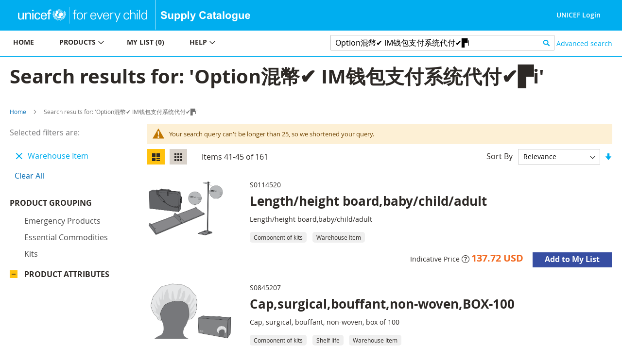

--- FILE ---
content_type: text/html; charset=UTF-8
request_url: https://supply.unicef.org/catalogsearch/result/index/?p=5&product_attributes=4&q=Option%E6%B7%B7%E5%B9%A3%E2%9C%94%EF%B8%8F+IM%E9%92%B1%E5%8C%85%E6%94%AF%E4%BB%98%E7%B3%BB%E7%BB%9F%E4%BB%A3%E4%BB%98%E2%9C%94%EF%B8%8F%E2%96%9BimToken%E6%9C%80%E6%96%B0%E7%BD%91%E5%9D%80+Token.com.im+%E8%AF%B7%E5%A4%8D%E5%88%B6%E5%88%B0%E6%B5%8F%E8%A7%88%E5%99%A8%E6%89%93%E5%BC%80%E2%96%9F%E2%9C%94%EF%B8%8FOption%E6%B7%B7%E5%B9%A3Vc8N4xy4Option%E6%B7%B7%E5%B9%A3et1oZsNjOption%E6%B7%B7%E5%B9%A3%E3%8A%99%EF%B8%8F%E6%AD%A3%E7%89%88%E5%AE%98%E6%96%B9%E5%94%AF%E4%B8%80%E5%9C%B0%E5%9D%80%E2%96%9BimToken%E6%9C%80%E6%96%B0%E7%BD%91%E5%9D%80+Token.com.im+%E8%AF%B7%E5%A4%8D%E5%88%B6%E5%88%B0%E6%B5%8F%E8%A7%88%E5%99%A8%E6%89%93%E5%BC%80%E2%96%9F%E2%98%80%EF%B8%8FOption%E6%B7%B7%E5%B9%A3%E5%88%AB%E7%8E%8B%E6%AE%B3gVn4gnjwOption%E6%B7%B7%E5%B9%A3
body_size: 14091
content:
 <!doctype html><html lang="en"><head ><script> var BASE_URL = 'https\u003A\u002F\u002Fsupply.unicef.org\u002F'; var require = { 'baseUrl': 'https\u003A\u002F\u002Fsupply.unicef.org\u002Fstatic\u002Ffrontend\u002FUnicef\u002Fcatalogue\u002Fen_US' };</script> <meta charset="utf-8"/>
<meta name="title" content="Search results for: &#039;Option混幣✔️ IM钱包支付系统代付✔️▛i&#039;"/>
<meta name="robots" content="INDEX,FOLLOW"/>
<meta name="viewport" content="width=device-width, initial-scale=1, maximum-scale=1.0, user-scalable=no"/>
<meta name="format-detection" content="telephone=no"/>
<title>Search results for: &#039;Option混幣✔️ IM钱包支付系统代付✔️▛i&#039;</title>
<link  rel="stylesheet" type="text/css"  media="all" href="https://supply.unicef.org/static/frontend/Unicef/catalogue/en_US/mage/calendar.min.css" />
<link  rel="stylesheet" type="text/css"  media="all" href="https://supply.unicef.org/static/frontend/Unicef/catalogue/en_US/css/styles-m.min.css" />
<link  rel="stylesheet" type="text/css"  media="all" href="https://supply.unicef.org/static/frontend/Unicef/catalogue/en_US/Ezest_Sidebar/css/expandcollapse.min.css" />
<link  rel="stylesheet" type="text/css"  media="screen and (min-width: 768px)" href="https://supply.unicef.org/static/frontend/Unicef/catalogue/en_US/css/styles-l.min.css" />
<link  rel="stylesheet" type="text/css"  media="print" href="https://supply.unicef.org/static/frontend/Unicef/catalogue/en_US/css/print.min.css" />
<link  rel="stylesheet" type="text/css"  rel="stylesheet" type="text/css" href="https://supply.unicef.org/static/frontend/Unicef/catalogue/en_US/css/custom.min.css" />
<link  rel="stylesheet" type="text/css"  media="all" href="https://maxcdn.bootstrapcdn.com/font-awesome/4.5.0/css/font-awesome.min.css" />
<script  type="text/javascript"  src="https://supply.unicef.org/static/frontend/Unicef/catalogue/en_US/requirejs/require.min.js"></script>
<script  type="text/javascript"  src="https://supply.unicef.org/static/frontend/Unicef/catalogue/en_US/requirejs-min-resolver.min.js"></script>
<script  type="text/javascript"  src="https://supply.unicef.org/static/frontend/Unicef/catalogue/en_US/mage/requirejs/mixins.min.js"></script>
<script  type="text/javascript"  src="https://supply.unicef.org/static/frontend/Unicef/catalogue/en_US/requirejs-config.min.js"></script>
<script  type="text/javascript"  src="https://supply.unicef.org/static/frontend/Unicef/catalogue/en_US/mage/polyfill.min.js"></script>
<script  type="text/javascript"  src="https://supply.unicef.org/static/frontend/Unicef/catalogue/en_US/Magento_Theme/js/custom.min.js"></script>
<link rel="preload" as="font" crossorigin="anonymous" href="https://supply.unicef.org/static/frontend/Unicef/catalogue/en_US/fonts/opensans/light/opensans-300.woff2" />
<link rel="preload" as="font" crossorigin="anonymous" href="https://supply.unicef.org/static/frontend/Unicef/catalogue/en_US/fonts/opensans/regular/opensans-400.woff2" />
<link rel="preload" as="font" crossorigin="anonymous" href="https://supply.unicef.org/static/frontend/Unicef/catalogue/en_US/fonts/opensans/semibold/opensans-600.woff2" />
<link rel="preload" as="font" crossorigin="anonymous" href="https://supply.unicef.org/static/frontend/Unicef/catalogue/en_US/fonts/opensans/bold/opensans-700.woff2" />
<link rel="preload" as="font" crossorigin="anonymous" href="https://supply.unicef.org/static/frontend/Unicef/catalogue/en_US/fonts/Luma-Icons.woff2" />
<link  rel="icon" type="image/x-icon" href="https://supply.unicef.org/media/favicon/stores/1/favicon.ico" />
<link  rel="shortcut icon" type="image/x-icon" href="https://supply.unicef.org/media/favicon/stores/1/favicon.ico" />
<script async src="https://www.googletagmanager.com/gtag/js?id=G-YLWGG24GJC"></script>
<script>
  window.dataLayer = window.dataLayer || [];
  function gtag(){dataLayer.push(arguments);}
  gtag('js', new Date());

  gtag('config', 'G-YLWGG24GJC');
</script>     <!-- BEGIN GOOGLE ANALYTICS CODE --><script type="text/x-magento-init">
{
    "*": {
        "Magento_GoogleAnalytics/js/google-analytics": {
            "isCookieRestrictionModeEnabled": 0,
            "currentWebsite": 1,
            "cookieName": "user_allowed_save_cookie",
            "ordersTrackingData": [],
            "pageTrackingData": {"optPageUrl":"","isAnonymizedIpActive":false,"accountId":"G-YLWGG24GJC"}        }
    }
}</script><!-- END GOOGLE ANALYTICS CODE --></head><body data-container="body" data-mage-init='{"loaderAjax": {}, "loader": { "icon": "https://supply.unicef.org/static/frontend/Unicef/catalogue/en_US/images/loader-2.gif"}}' class="page-products page-with-filter catalogsearch-result-index page-layout-2columns-left">         <div id="cookie-status">The store will not work correctly in the case when cookies are disabled.</div> <script type="text&#x2F;javascript">document.querySelector("#cookie-status").style.display = "none";</script> <script type="text/x-magento-init">
    {
        "*": {
            "cookieStatus": {}
        }
    }</script> <script type="text/x-magento-init">
    {
        "*": {
            "mage/cookies": {
                "expires": null,
                "path": "\u002F",
                "domain": ".supply.unicef.org",
                "secure": false,
                "lifetime": "3600"
            }
        }
    }</script>  <noscript><div class="message global noscript"><div class="content"><p><strong>JavaScript seems to be disabled in your browser.</strong> <span> For the best experience on our site, be sure to turn on Javascript in your browser.</span></p></div></div></noscript>   <script>true</script> <script>    require.config({
        map: {
            '*': {
                wysiwygAdapter: 'mage/adminhtml/wysiwyg/tiny_mce/tinymce4Adapter'
            }
        }
    });</script>  <div class="page-wrapper"><header class="page-header"><div class="header content">  <span data-action="toggle-nav" class="action nav-toggle"><span>Toggle Nav</span></span>  <a class="logo" href="https://www.unicef.org/" title="" target="_blank"> <img src="https://supply.unicef.org/media/logo/stores/1/Logo_Signature_Container_Rectangle_Horizontal_ENG_RGB.png" title="" alt="" width="170"  /></a> <div class="second-logo-container"> <div class="widget block block-static-block"><!--Home page Supply catalouge logo change-->

<div class="secound-logo"><a title="Supply Catalouge" href="/"><img src="https://supply.unicef.org/media/wysiwyg/scat-logo-without-line.png" alt="Supply Catalouge" /></a></div></div></div><div class="panel header"> <a class="action skip contentarea" href="#contentarea"><span> Skip to Content</span></a>  <ul class="header links">  <li class="greet welcome"><span></span></li> <script type="text/x-magento-init">
        {
            "*": {
                "Magento_Ui/js/core/app": {
                    "components": {
                        "customer": {
                            "component": "Magento_Customer/js/view/customer"
                        }
                    }
                }
            }
        }</script>  <li class="authorization-link"> <a href ="https://login.microsoftonline.com/77410195-14e1-4fb8-904b-ab1892023667/oauth2/v2.0/authorize?response_type=id_token&scope=user.read%20openid%20profile&client_id=9c040b4e-01d2-4357-8f8e-f42d6c29b7af&redirect_uri=https%3A%2F%2Fsupply.unicef.org%2Fssologin%2Ftoken%2Flogin&state=5e0cc9d3-be89-4649-a66c-705c15b657a9&nonce=167c6782-f76b-4f08-8089-7b19fba65684&client_info=1&x-client-SKU=MSAL.JS&x-client-Ver=0.2.3&client-request-id=4cd612ff-313d-4a61-be21-dcaa6d3c3f03&prompt=select_account&response_mode=form_post"> UNICEF Login</a> </li> <script>
    window.ssoClientUrl = "https://login.microsoftonline.com/77410195-14e1-4fb8-904b-ab1892023667/oauth2/v2.0/authorize?response_type=id_token&scope=user.read%20openid%20profile&client_id=9c040b4e-01d2-4357-8f8e-f42d6c29b7af&redirect_uri=https%3A%2F%2Fsupply.unicef.org%2Fssologin%2Ftoken%2Flogin&state=5e0cc9d3-be89-4649-a66c-705c15b657a9&nonce=167c6782-f76b-4f08-8089-7b19fba65684&client_info=1&x-client-SKU=MSAL.JS&x-client-Ver=0.2.3&client-request-id=4cd612ff-313d-4a61-be21-dcaa6d3c3f03&prompt=select_account&response_mode=form_post";</script></ul></div><ul class="compare wrapper"> <li class="item link compare" data-bind="scope: 'compareProducts'" data-role="compare-products-link"><a class="action compare no-display" title="Compare&#x20;Products" data-bind="attr: {'href': compareProducts().listUrl}, css: {'no-display': !compareProducts().count}" >Compare Products <span class="counter qty" data-bind="text: compareProducts().countCaption"></span></a></li> <script type="text/x-magento-init">
{"[data-role=compare-products-link]": {"Magento_Ui/js/core/app": {"components":{"compareProducts":{"component":"Magento_Catalog\/js\/view\/compare-products"}}}}}</script></ul></div></header><div class="menu-search-container">  <div class="sections nav-sections"> <div class="section-items nav-sections-items" data-mage-init='{"tabs":{"openedState":"active"}}'>  <div class="section-item-title nav-sections-item-title" data-role="collapsible"><a class="nav-sections-item-switch" data-toggle="switch" href="#store.menu">Menu</a></div><div class="section-item-content nav-sections-item-content" id="store.menu" data-role="content">   <a id="back-to-top-button"></a>    <nav class="navigation" data-action="navigation"><ul data-mage-init='{"menu":{"responsive":true, "expanded":true, "position":{"my":"left top","at":"left bottom"}}}'><li class="level0 nav-7 level-top parent ui-menu-item"><a class="level-top ui-corner-all" tabindex="-1" href="https://supply.unicef.org/"><span>Home</span></a></li>
<li class="level0 nav-4 level-top parent ui-menu-item"><a class="level-top ui-corner-all" tabindex="-1" href="https://supply.unicef.org/product-categories"><span>Products</span><span class="ui-menu-icon ui-icon ui-icon-carat-1-e"></span></a>
	<ul class="level0 submenu ui-menu ui-widget ui-widget-content ui-corner-all" style="display: none;">
		<li class="level1 nav-4-1 first ui-menu-item"><a class="ui-corner-all" tabindex="-1" href="https://supply.unicef.org/all-materials.html"><span>All products</span></a></li>
		<li class="level1 nav-4-2 ui-menu-item"><a class="ui-corner-all" tabindex="-1" href="https://supply.unicef.org/all-materials.html?material_groups=18"><span>Emergency products</span></a></li>
		<li class="level1 nav-4-4 last ui-menu-item"><a class="ui-corner-all" tabindex="-1" href="https://supply.unicef.org/all-materials.html?material_groups=20"><span>Essential commodities</span></a></li>
		<li class="level1 nav-4-3 last ui-menu-item"><a class="ui-corner-all" tabindex="-1" href="https://supply.unicef.org/all-materials.html?material_groups=19"><span>Kits</span></a></li>
	</ul>
</li>
<li class="level0 nav-2 level-top parent ui-menu-item"><a class="level-top ui-corner-all" tabindex="-1" href="https://supply.unicef.org/checkout/cart/"><span id="mylist-menubar">My list </span></a></li>
<li class="level0 nav-5 level-top parent ui-menu-item"><a class="level-top ui-corner-all" tabindex="-1" href="https://supply.unicef.org/help"><span>Help</span><span class="ui-menu-icon ui-icon ui-icon-carat-1-e"></span></a>
	<ul class="level0 submenu ui-menu ui-widget ui-widget-content ui-corner-all" style="display: none;">
		<li class="level1 nav-5-1 first last ui-menu-item"><a class="ui-corner-all" tabindex="-1" href="https://supply.unicef.org/how-to-order"><span>How to order</span></a></li>
		<li class="level1 nav-5-1 first last ui-menu-item"><a class="ui-corner-all" tabindex="-1" href="https://supply.unicef.org/product-attributes-guide"><span>Product attributes guide</span></a></li>
		<li class="level1 nav-5-1 first last ui-menu-item"><a class="ui-corner-all" tabindex="-1" href="https://supply.unicef.org/frequently-asked-questions"><span>Frequently Asked Questions</span></a></li>
		<li class="level1 nav-5-1 first last ui-menu-item"><a class="ui-corner-all" tabindex="-1" href="https://supply.unicef.org/acronyms-abbreviations"><span>Acronyms &amp; Abbreviations</span></a></li>
		<li class="level1 nav-5-1 first last ui-menu-item"><a class="ui-corner-all" tabindex="-1" href="https://supply.unicef.org/conversion-table"><span>Conversion Table</span></a></li>
	</ul>
</li></ul></nav><script>
    require(['jquery', 'jquery/ui'], function($){
        var btn = $('#back-to-top-button');
        $(window).scroll(function() {
          if ($(window).scrollTop() > 500) {
            btn.addClass('show');
          } else {
            btn.removeClass('show');
          }
        });
        btn.on('click', function(e) {
          e.preventDefault();
          $('html, body').animate({scrollTop:0}, '100');
        });
      });</script></div>  <div class="section-item-title nav-sections-item-title" data-role="collapsible"><a class="nav-sections-item-switch" data-toggle="switch" href="#store.links">Account</a></div><div class="section-item-content nav-sections-item-content" id="store.links" data-role="content"><!-- Account links --></div> </div></div>  <div class="block block-search"><div class="block block-title"><strong>Search</strong></div><div class="block block-content"><form class="form minisearch" id="search_mini_form" action="https://supply.unicef.org/catalogsearch/result/" method="get"><div class="field search"><label class="label" for="search" data-role="minisearch-label"><span>Search</span></label> <div class="control"><input id="search" data-mage-init='{"quickSearch":{ "formSelector":"#search_mini_form", "url":"https://supply.unicef.org/search/ajax/suggest/", "destinationSelector":"#search_autocomplete", "minSearchLength":"3"} }' type="text" name="q" value="Option混幣✔️ IM钱包支付系统代付✔️▛i" placeholder="&#x20;Search&#x20;products&#x20;by&#x20;keywords" class="input-text" maxlength="25" role="combobox" aria-haspopup="false" aria-autocomplete="both" autocomplete="off" aria-expanded="false"/>
<!-- <div id="search_autocomplete" class="search-autocomplete"></div>--></div></div><div class="actions"><button type="submit" title="Search" class="action search" aria-label="Search" ><span>Search</span></button></div></form></div></div>  <div class="nested"><a class="action advanced" href="https://supply.unicef.org/catalogsearch/advanced/" data-action="advanced-search"> Advanced search</a></div></div><div class="top-container">  <div class="page-title-wrapper"><h1 class="page-title"  ><span class="base" data-ui-id="page-title-wrapper" >Search results for: &#039;Option混幣✔️ IM钱包支付系统代付✔️▛i&#039;</span></h1></div><div class="page messages"> <div data-placeholder="messages"></div> <div data-bind="scope: 'messages'"><!-- ko if: cookieMessages && cookieMessages.length > 0 --><div role="alert" data-bind="foreach: { data: cookieMessages, as: 'message' }" class="messages"><div data-bind="attr: { class: 'message-' + message.type + ' ' + message.type + ' message', 'data-ui-id': 'message-' + message.type }"><div data-bind="html: $parent.prepareMessageForHtml(message.text)"></div></div></div><!-- /ko --><!-- ko if: messages().messages && messages().messages.length > 0 --><div role="alert" data-bind="foreach: { data: messages().messages, as: 'message' }" class="messages"><div data-bind="attr: { class: 'message-' + message.type + ' ' + message.type + ' message', 'data-ui-id': 'message-' + message.type }"><div data-bind="html: $parent.prepareMessageForHtml(message.text)"></div></div></div><!-- /ko --></div><script type="text/x-magento-init">
    {
        "*": {
            "Magento_Ui/js/core/app": {
                "components": {
                        "messages": {
                            "component": "Magento_Theme/js/view/messages"
                        }
                    }
                }
            }
    }</script></div></div>  <div class="breadcrumbs"><ul class="items"> <li class="item home"> <a href="https://supply.unicef.org/" title="Go to Home Page">Home</a> </li>  <li class="item search"> <strong>Search results for: &#039;Option混幣✔️ IM钱包支付系统代付✔️▛i&#039;</strong> </li> </ul></div><main id="maincontent" class="page-main"> <a id="contentarea" tabindex="-1"></a><div class="columns"><div class="column main"><input name="form_key" type="hidden" value="XnrnrOEkHAFNXo1M" /> <div id="authenticationPopup" data-bind="scope:'authenticationPopup', style: {display: 'none'}"> <script>window.authenticationPopup = {"autocomplete":"off","customerRegisterUrl":"https:\/\/supply.unicef.org\/customer\/account\/create\/","customerForgotPasswordUrl":"https:\/\/supply.unicef.org\/customer\/account\/forgotpassword\/","baseUrl":"https:\/\/supply.unicef.org\/"}</script> <!-- ko template: getTemplate() --><!-- /ko --><script type="text/x-magento-init">
        {
            "#authenticationPopup": {
                "Magento_Ui/js/core/app": {"components":{"authenticationPopup":{"component":"Magento_Customer\/js\/view\/authentication-popup","children":{"messages":{"component":"Magento_Ui\/js\/view\/messages","displayArea":"messages"},"captcha":{"component":"Magento_Captcha\/js\/view\/checkout\/loginCaptcha","displayArea":"additional-login-form-fields","formId":"user_login","configSource":"checkout"},"amazon-button":{"component":"Amazon_Login\/js\/view\/login-button-wrapper","sortOrder":"0","displayArea":"additional-login-form-fields","config":{"tooltip":"Securely login to our website using your existing Amazon details.","componentDisabled":true}}}}}}            },
            "*": {
                "Magento_Ui/js/block-loader": "https\u003A\u002F\u002Fsupply.unicef.org\u002Fstatic\u002Ffrontend\u002FUnicef\u002Fcatalogue\u002Fen_US\u002Fimages\u002Floader\u002D1.gif"
            }
        }</script></div> <script type="text/x-magento-init">
    {
        "*": {
            "Magento_Customer/js/section-config": {
                "sections": {"stores\/store\/switch":["*"],"stores\/store\/switchrequest":["*"],"directory\/currency\/switch":["*"],"*":["messages"],"customer\/account\/logout":["*","recently_viewed_product","recently_compared_product","persistent"],"customer\/account\/loginpost":["*"],"customer\/account\/createpost":["*"],"customer\/account\/editpost":["*"],"customer\/ajax\/login":["checkout-data","cart","captcha"],"catalog\/product_compare\/add":["compare-products"],"catalog\/product_compare\/remove":["compare-products"],"catalog\/product_compare\/clear":["compare-products"],"sales\/guest\/reorder":["cart"],"sales\/order\/reorder":["cart"],"checkout\/cart\/add":["cart","directory-data"],"checkout\/cart\/delete":["cart"],"checkout\/cart\/updatepost":["cart"],"checkout\/cart\/updateitemoptions":["cart"],"checkout\/cart\/couponpost":["cart"],"checkout\/cart\/estimatepost":["cart"],"checkout\/cart\/estimateupdatepost":["cart"],"checkout\/onepage\/saveorder":["cart","checkout-data","last-ordered-items"],"checkout\/sidebar\/removeitem":["cart"],"checkout\/sidebar\/updateitemqty":["cart"],"rest\/*\/v1\/carts\/*\/payment-information":["cart","last-ordered-items","instant-purchase"],"rest\/*\/v1\/guest-carts\/*\/payment-information":["cart"],"rest\/*\/v1\/guest-carts\/*\/selected-payment-method":["cart","checkout-data"],"rest\/*\/v1\/carts\/*\/selected-payment-method":["cart","checkout-data","instant-purchase"],"customer\/address\/*":["instant-purchase"],"customer\/account\/*":["instant-purchase"],"vault\/cards\/deleteaction":["instant-purchase"],"multishipping\/checkout\/overviewpost":["cart"],"paypal\/express\/placeorder":["cart","checkout-data"],"paypal\/payflowexpress\/placeorder":["cart","checkout-data"],"paypal\/express\/onauthorization":["cart","checkout-data"],"persistent\/index\/unsetcookie":["persistent"],"review\/product\/post":["review"],"wishlist\/index\/add":["wishlist"],"wishlist\/index\/remove":["wishlist"],"wishlist\/index\/updateitemoptions":["wishlist"],"wishlist\/index\/update":["wishlist"],"wishlist\/index\/cart":["wishlist","cart"],"wishlist\/index\/fromcart":["wishlist","cart"],"wishlist\/index\/allcart":["wishlist","cart"],"wishlist\/shared\/allcart":["wishlist","cart"],"wishlist\/shared\/cart":["cart"],"braintree\/paypal\/placeorder":["cart","checkout-data"],"braintree\/googlepay\/placeorder":["cart","checkout-data"]},
                "clientSideSections": ["checkout-data","cart-data","chatData"],
                "baseUrls": ["https:\/\/supply.unicef.org\/"],
                "sectionNames": ["messages","customer","compare-products","last-ordered-items","cart","directory-data","captcha","instant-purchase","loggedAsCustomer","persistent","review","wishlist","chatData","recently_viewed_product","recently_compared_product","product_data_storage","paypal-billing-agreement"]            }
        }
    }</script> <script type="text/x-magento-init">
    {
        "*": {
            "Magento_Customer/js/customer-data": {
                "sectionLoadUrl": "https\u003A\u002F\u002Fsupply.unicef.org\u002Fcustomer\u002Fsection\u002Fload\u002F",
                "expirableSectionLifetime": 60,
                "expirableSectionNames": ["cart","persistent"],
                "cookieLifeTime": "3600",
                "updateSessionUrl": "https\u003A\u002F\u002Fsupply.unicef.org\u002Fcustomer\u002Faccount\u002FupdateSession\u002F"
            }
        }
    }</script> <script type="text/x-magento-init">
    {
        "*": {
            "Magento_Customer/js/invalidation-processor": {
                "invalidationRules": {
                    "website-rule": {
                        "Magento_Customer/js/invalidation-rules/website-rule": {
                            "scopeConfig": {
                                "websiteId": "1"
                            }
                        }
                    }
                }
            }
        }
    }</script> <script type="text/x-magento-init">
    {
        "body": {
            "pageCache": {"url":"https:\/\/supply.unicef.org\/page_cache\/block\/render\/?p=5&product_attributes=4&q=Option%E6%B7%B7%E5%B9%A3%E2%9C%94%EF%B8%8F+IM%E9%92%B1%E5%8C%85%E6%94%AF%E4%BB%98%E7%B3%BB%E7%BB%9F%E4%BB%A3%E4%BB%98%E2%9C%94%EF%B8%8F%E2%96%9BimToken%E6%9C%80%E6%96%B0%E7%BD%91%E5%9D%80+Token.com.im+%E8%AF%B7%E5%A4%8D%E5%88%B6%E5%88%B0%E6%B5%8F%E8%A7%88%E5%99%A8%E6%89%93%E5%BC%80%E2%96%9F%E2%9C%94%EF%B8%8FOption%E6%B7%B7%E5%B9%A3Vc8N4xy4Option%E6%B7%B7%E5%B9%A3et1oZsNjOption%E6%B7%B7%E5%B9%A3%E3%8A%99%EF%B8%8F%E6%AD%A3%E7%89%88%E5%AE%98%E6%96%B9%E5%94%AF%E4%B8%80%E5%9C%B0%E5%9D%80%E2%96%9BimToken%E6%9C%80%E6%96%B0%E7%BD%91%E5%9D%80+Token.com.im+%E8%AF%B7%E5%A4%8D%E5%88%B6%E5%88%B0%E6%B5%8F%E8%A7%88%E5%99%A8%E6%89%93%E5%BC%80%E2%96%9F%E2%98%80%EF%B8%8FOption%E6%B7%B7%E5%B9%A3%E5%88%AB%E7%8E%8B%E6%AE%B3gVn4gnjwOption%E6%B7%B7%E5%B9%A3","handles":["default","catalogsearch_result_index"],"originalRequest":{"route":"catalogsearch","controller":"result","action":"index","uri":"\/catalogsearch\/result\/index\/?p=5&product_attributes=4&q=Option%E6%B7%B7%E5%B9%A3%E2%9C%94%EF%B8%8F+IM%E9%92%B1%E5%8C%85%E6%94%AF%E4%BB%98%E7%B3%BB%E7%BB%9F%E4%BB%A3%E4%BB%98%E2%9C%94%EF%B8%8F%E2%96%9BimToken%E6%9C%80%E6%96%B0%E7%BD%91%E5%9D%80+Token.com.im+%E8%AF%B7%E5%A4%8D%E5%88%B6%E5%88%B0%E6%B5%8F%E8%A7%88%E5%99%A8%E6%89%93%E5%BC%80%E2%96%9F%E2%9C%94%EF%B8%8FOption%E6%B7%B7%E5%B9%A3Vc8N4xy4Option%E6%B7%B7%E5%B9%A3et1oZsNjOption%E6%B7%B7%E5%B9%A3%E3%8A%99%EF%B8%8F%E6%AD%A3%E7%89%88%E5%AE%98%E6%96%B9%E5%94%AF%E4%B8%80%E5%9C%B0%E5%9D%80%E2%96%9BimToken%E6%9C%80%E6%96%B0%E7%BD%91%E5%9D%80+Token.com.im+%E8%AF%B7%E5%A4%8D%E5%88%B6%E5%88%B0%E6%B5%8F%E8%A7%88%E5%99%A8%E6%89%93%E5%BC%80%E2%96%9F%E2%98%80%EF%B8%8FOption%E6%B7%B7%E5%B9%A3%E5%88%AB%E7%8E%8B%E6%AE%B3gVn4gnjwOption%E6%B7%B7%E5%B9%A3"},"versionCookieName":"private_content_version"}        }
    }</script>      <div class="search results"> <div class="message notice"><div> Your search query can't be longer than 25, so we shortened your query.<br /></div></div>           <div class="toolbar toolbar-products" data-mage-init='{"productListToolbarForm":{"mode":"product_list_mode","direction":"product_list_dir","order":"product_list_order","limit":"product_list_limit","modeDefault":"list","directionDefault":"desc","orderDefault":"relevance","limitDefault":10,"url":"https:\/\/supply.unicef.org\/catalogsearch\/result\/index\/?p=5&product_attributes=4&q=Option%E6%B7%B7%E5%B9%A3%E2%9C%94%EF%B8%8F+IM%E9%92%B1%E5%8C%85%E6%94%AF%E4%BB%98%E7%B3%BB%E7%BB%9F%E4%BB%A3%E4%BB%98%E2%9C%94%EF%B8%8F%E2%96%9BimToken%E6%9C%80%E6%96%B0%E7%BD%91%E5%9D%80+Token.com.im+%E8%AF%B7%E5%A4%8D%E5%88%B6%E5%88%B0%E6%B5%8F%E8%A7%88%E5%99%A8%E6%89%93%E5%BC%80%E2%96%9F%E2%9C%94%EF%B8%8FOption%E6%B7%B7%E5%B9%A3Vc8N4xy4Option%E6%B7%B7%E5%B9%A3et1oZsNjOption%E6%B7%B7%E5%B9%A3%E3%8A%99%EF%B8%8F%E6%AD%A3%E7%89%88%E5%AE%98%E6%96%B9%E5%94%AF%E4%B8%80%E5%9C%B0%E5%9D%80%E2%96%9BimToken%E6%9C%80%E6%96%B0%E7%BD%91%E5%9D%80+Token.com.im+%E8%AF%B7%E5%A4%8D%E5%88%B6%E5%88%B0%E6%B5%8F%E8%A7%88%E5%99%A8%E6%89%93%E5%BC%80%E2%96%9F%E2%98%80%EF%B8%8FOption%E6%B7%B7%E5%B9%A3%E5%88%AB%E7%8E%8B%E6%AE%B3gVn4gnjwOption%E6%B7%B7%E5%B9%A3","formKey":"XnrnrOEkHAFNXo1M","post":false}}'>    <div class="modes">  <strong class="modes-label" id="modes-label">View as</strong>   <strong title="List" class="modes-mode active mode-list" data-value="list"><span>List</span></strong>    <a class="modes-mode mode-grid" title="Grid" href="#" data-role="mode-switcher" data-value="grid" id="mode-grid" aria-labelledby="modes-label mode-grid"><span>Grid</span></a>   </div>    <p class="toolbar-amount" id="toolbar-amount"> Items <span class="toolbar-number">41</span>-<span class="toolbar-number">45</span> of <span class="toolbar-number">161</span> </p>      <div class="pages"><strong class="label pages-label" id="paging-label">Page</strong> <ul class="items pages-items" aria-labelledby="paging-label"> <li class="item pages-item-previous"> <a class="action&#x20; previous" href="https://supply.unicef.org/catalogsearch/result/index/?p=4&amp;product_attributes=4&amp;q=Option%E6%B7%B7%E5%B9%A3%E2%9C%94%EF%B8%8F+IM%E9%92%B1%E5%8C%85%E6%94%AF%E4%BB%98%E7%B3%BB%E7%BB%9F%E4%BB%A3%E4%BB%98%E2%9C%94%EF%B8%8F%E2%96%9BimToken%E6%9C%80%E6%96%B0%E7%BD%91%E5%9D%80+Token.com.im+%E8%AF%B7%E5%A4%8D%E5%88%B6%E5%88%B0%E6%B5%8F%E8%A7%88%E5%99%A8%E6%89%93%E5%BC%80%E2%96%9F%E2%9C%94%EF%B8%8FOption%E6%B7%B7%E5%B9%A3Vc8N4xy4Option%E6%B7%B7%E5%B9%A3et1oZsNjOption%E6%B7%B7%E5%B9%A3%E3%8A%99%EF%B8%8F%E6%AD%A3%E7%89%88%E5%AE%98%E6%96%B9%E5%94%AF%E4%B8%80%E5%9C%B0%E5%9D%80%E2%96%9BimToken%E6%9C%80%E6%96%B0%E7%BD%91%E5%9D%80+Token.com.im+%E8%AF%B7%E5%A4%8D%E5%88%B6%E5%88%B0%E6%B5%8F%E8%A7%88%E5%99%A8%E6%89%93%E5%BC%80%E2%96%9F%E2%98%80%EF%B8%8FOption%E6%B7%B7%E5%B9%A3%E5%88%AB%E7%8E%8B%E6%AE%B3gVn4gnjwOption%E6%B7%B7%E5%B9%A3" title="Previous"><span class="label">Page</span> <span>Previous</span></a></li>      <li class="item"><a href="https://supply.unicef.org/catalogsearch/result/index/?p=3&amp;product_attributes=4&amp;q=Option%E6%B7%B7%E5%B9%A3%E2%9C%94%EF%B8%8F+IM%E9%92%B1%E5%8C%85%E6%94%AF%E4%BB%98%E7%B3%BB%E7%BB%9F%E4%BB%A3%E4%BB%98%E2%9C%94%EF%B8%8F%E2%96%9BimToken%E6%9C%80%E6%96%B0%E7%BD%91%E5%9D%80+Token.com.im+%E8%AF%B7%E5%A4%8D%E5%88%B6%E5%88%B0%E6%B5%8F%E8%A7%88%E5%99%A8%E6%89%93%E5%BC%80%E2%96%9F%E2%9C%94%EF%B8%8FOption%E6%B7%B7%E5%B9%A3Vc8N4xy4Option%E6%B7%B7%E5%B9%A3et1oZsNjOption%E6%B7%B7%E5%B9%A3%E3%8A%99%EF%B8%8F%E6%AD%A3%E7%89%88%E5%AE%98%E6%96%B9%E5%94%AF%E4%B8%80%E5%9C%B0%E5%9D%80%E2%96%9BimToken%E6%9C%80%E6%96%B0%E7%BD%91%E5%9D%80+Token.com.im+%E8%AF%B7%E5%A4%8D%E5%88%B6%E5%88%B0%E6%B5%8F%E8%A7%88%E5%99%A8%E6%89%93%E5%BC%80%E2%96%9F%E2%98%80%EF%B8%8FOption%E6%B7%B7%E5%B9%A3%E5%88%AB%E7%8E%8B%E6%AE%B3gVn4gnjwOption%E6%B7%B7%E5%B9%A3" class="page"><span class="label">Page</span> <span>3</span></a></li>    <li class="item"><a href="https://supply.unicef.org/catalogsearch/result/index/?p=4&amp;product_attributes=4&amp;q=Option%E6%B7%B7%E5%B9%A3%E2%9C%94%EF%B8%8F+IM%E9%92%B1%E5%8C%85%E6%94%AF%E4%BB%98%E7%B3%BB%E7%BB%9F%E4%BB%A3%E4%BB%98%E2%9C%94%EF%B8%8F%E2%96%9BimToken%E6%9C%80%E6%96%B0%E7%BD%91%E5%9D%80+Token.com.im+%E8%AF%B7%E5%A4%8D%E5%88%B6%E5%88%B0%E6%B5%8F%E8%A7%88%E5%99%A8%E6%89%93%E5%BC%80%E2%96%9F%E2%9C%94%EF%B8%8FOption%E6%B7%B7%E5%B9%A3Vc8N4xy4Option%E6%B7%B7%E5%B9%A3et1oZsNjOption%E6%B7%B7%E5%B9%A3%E3%8A%99%EF%B8%8F%E6%AD%A3%E7%89%88%E5%AE%98%E6%96%B9%E5%94%AF%E4%B8%80%E5%9C%B0%E5%9D%80%E2%96%9BimToken%E6%9C%80%E6%96%B0%E7%BD%91%E5%9D%80+Token.com.im+%E8%AF%B7%E5%A4%8D%E5%88%B6%E5%88%B0%E6%B5%8F%E8%A7%88%E5%99%A8%E6%89%93%E5%BC%80%E2%96%9F%E2%98%80%EF%B8%8FOption%E6%B7%B7%E5%B9%A3%E5%88%AB%E7%8E%8B%E6%AE%B3gVn4gnjwOption%E6%B7%B7%E5%B9%A3" class="page"><span class="label">Page</span> <span>4</span></a></li>    <li class="item current"><strong class="page"><span class="label">You&#039;re currently reading page</span> <span>5</span></strong></li>    <li class="item"><a href="https://supply.unicef.org/catalogsearch/result/index/?p=6&amp;product_attributes=4&amp;q=Option%E6%B7%B7%E5%B9%A3%E2%9C%94%EF%B8%8F+IM%E9%92%B1%E5%8C%85%E6%94%AF%E4%BB%98%E7%B3%BB%E7%BB%9F%E4%BB%A3%E4%BB%98%E2%9C%94%EF%B8%8F%E2%96%9BimToken%E6%9C%80%E6%96%B0%E7%BD%91%E5%9D%80+Token.com.im+%E8%AF%B7%E5%A4%8D%E5%88%B6%E5%88%B0%E6%B5%8F%E8%A7%88%E5%99%A8%E6%89%93%E5%BC%80%E2%96%9F%E2%9C%94%EF%B8%8FOption%E6%B7%B7%E5%B9%A3Vc8N4xy4Option%E6%B7%B7%E5%B9%A3et1oZsNjOption%E6%B7%B7%E5%B9%A3%E3%8A%99%EF%B8%8F%E6%AD%A3%E7%89%88%E5%AE%98%E6%96%B9%E5%94%AF%E4%B8%80%E5%9C%B0%E5%9D%80%E2%96%9BimToken%E6%9C%80%E6%96%B0%E7%BD%91%E5%9D%80+Token.com.im+%E8%AF%B7%E5%A4%8D%E5%88%B6%E5%88%B0%E6%B5%8F%E8%A7%88%E5%99%A8%E6%89%93%E5%BC%80%E2%96%9F%E2%98%80%EF%B8%8FOption%E6%B7%B7%E5%B9%A3%E5%88%AB%E7%8E%8B%E6%AE%B3gVn4gnjwOption%E6%B7%B7%E5%B9%A3" class="page"><span class="label">Page</span> <span>6</span></a></li>    <li class="item"><a href="https://supply.unicef.org/catalogsearch/result/index/?p=7&amp;product_attributes=4&amp;q=Option%E6%B7%B7%E5%B9%A3%E2%9C%94%EF%B8%8F+IM%E9%92%B1%E5%8C%85%E6%94%AF%E4%BB%98%E7%B3%BB%E7%BB%9F%E4%BB%A3%E4%BB%98%E2%9C%94%EF%B8%8F%E2%96%9BimToken%E6%9C%80%E6%96%B0%E7%BD%91%E5%9D%80+Token.com.im+%E8%AF%B7%E5%A4%8D%E5%88%B6%E5%88%B0%E6%B5%8F%E8%A7%88%E5%99%A8%E6%89%93%E5%BC%80%E2%96%9F%E2%9C%94%EF%B8%8FOption%E6%B7%B7%E5%B9%A3Vc8N4xy4Option%E6%B7%B7%E5%B9%A3et1oZsNjOption%E6%B7%B7%E5%B9%A3%E3%8A%99%EF%B8%8F%E6%AD%A3%E7%89%88%E5%AE%98%E6%96%B9%E5%94%AF%E4%B8%80%E5%9C%B0%E5%9D%80%E2%96%9BimToken%E6%9C%80%E6%96%B0%E7%BD%91%E5%9D%80+Token.com.im+%E8%AF%B7%E5%A4%8D%E5%88%B6%E5%88%B0%E6%B5%8F%E8%A7%88%E5%99%A8%E6%89%93%E5%BC%80%E2%96%9F%E2%98%80%EF%B8%8FOption%E6%B7%B7%E5%B9%A3%E5%88%AB%E7%8E%8B%E6%AE%B3gVn4gnjwOption%E6%B7%B7%E5%B9%A3" class="page"><span class="label">Page</span> <span>7</span></a></li>      <li class="item pages-item-next"> <a class="action  next" href="https://supply.unicef.org/catalogsearch/result/index/?p=6&amp;product_attributes=4&amp;q=Option%E6%B7%B7%E5%B9%A3%E2%9C%94%EF%B8%8F+IM%E9%92%B1%E5%8C%85%E6%94%AF%E4%BB%98%E7%B3%BB%E7%BB%9F%E4%BB%A3%E4%BB%98%E2%9C%94%EF%B8%8F%E2%96%9BimToken%E6%9C%80%E6%96%B0%E7%BD%91%E5%9D%80+Token.com.im+%E8%AF%B7%E5%A4%8D%E5%88%B6%E5%88%B0%E6%B5%8F%E8%A7%88%E5%99%A8%E6%89%93%E5%BC%80%E2%96%9F%E2%9C%94%EF%B8%8FOption%E6%B7%B7%E5%B9%A3Vc8N4xy4Option%E6%B7%B7%E5%B9%A3et1oZsNjOption%E6%B7%B7%E5%B9%A3%E3%8A%99%EF%B8%8F%E6%AD%A3%E7%89%88%E5%AE%98%E6%96%B9%E5%94%AF%E4%B8%80%E5%9C%B0%E5%9D%80%E2%96%9BimToken%E6%9C%80%E6%96%B0%E7%BD%91%E5%9D%80+Token.com.im+%E8%AF%B7%E5%A4%8D%E5%88%B6%E5%88%B0%E6%B5%8F%E8%A7%88%E5%99%A8%E6%89%93%E5%BC%80%E2%96%9F%E2%98%80%EF%B8%8FOption%E6%B7%B7%E5%B9%A3%E5%88%AB%E7%8E%8B%E6%AE%B3gVn4gnjwOption%E6%B7%B7%E5%B9%A3" title="Next"><span class="label">Page</span> <span>Next</span></a></li> </ul></div>      <div class="field limiter"><label class="label" for="limiter"><span>Show</span></label> <div class="control"><select id="limiter" data-role="limiter" class="limiter-options"> <option value="5" >5</option> <option value="10"  selected="selected" >10</option> <option value="15" >15</option> <option value="20" >20</option> <option value="25" >25</option> <option value="all" >All</option></select></div><span class="limiter-text">per page</span></div>    <div class="toolbar-sorter sorter"><label class="sorter-label" for="sorter">Sort By</label> <select id="sorter" data-role="sorter" class="sorter-options"> <option value="effective_date"  >Latest</option> <option value="name"  >Product description</option> <option value="sku"  >Product number</option> <option value="relevance"  selected="selected"  >Relevance</option></select>  <a title="Set&#x20;Ascending&#x20;Direction" href="#" class="action sorter-action sort-desc" data-role="direction-switcher" data-value="asc"><span>Set Ascending Direction</span></a> </div> </div>     <div class="products wrapper list products-list"> <ol class="products list items product-items">  <li class="item product product-item"> <div class="product-item-info" data-container="product-list"> <a href="https://supply.unicef.org/s0114520.html" class="product photo product-item-photo" tabindex="-1">   <span class="product-image-container" style="width:176px;"><span class="product-image-wrapper" style="padding-bottom: 100%;"><img class="product-image-photo"  src="https://unicphscat.blob.core.windows.net/images-prd/s0114520.png" width="" height="" alt="Length/height board,baby/child/adult"/></span></span></a> <div class="product details product-item-details"> <span class="sku-name">S0114520</span> <strong class="product name product-item-name"><a class="product-item-link" href="https://supply.unicef.org/s0114520.html">Length/height board,baby/child/adult</a></strong>  <div class="product description product-item-description">
<br>Length/height board,baby/child/adult
<br>
</div>   <span class="product-attr">Component of kits</span>  <span class="product-attr">Warehouse Item</span>  <div class="product-item-inner"><div class="product actions product-item-actions"><div class="actions-primary"><div class="price-box price-final_price" data-role="priceBox" data-product-id="10138" data-price-box="product-id-10138">     <span class="price-container price-final_price tax weee" > <span  id="product-price-10138"  data-price-amount="137.72" data-price-type="finalPrice" class="price-wrapper ">  <span class="indicative-price"><b>Indicative Price</b>  <svg width="1em" height="1em" viewBox="0 0 16 16" class="bi bi-question-circle" fill="currentColor" xmlns="http://www.w3.org/2000/svg"><path fill-rule="evenodd" d="M8 15A7 7 0 1 0 8 1a7 7 0 0 0 0 14zm0 1A8 8 0 1 0 8 0a8 8 0 0 0 0 16z"/><path d="M5.255 5.786a.237.237 0 0 0 .241.247h.825c.138 0 .248-.113.266-.25.09-.656.54-1.134 1.342-1.134.686 0 1.314.343 1.314 1.168 0 .635-.374.927-.965 1.371-.673.489-1.206 1.06-1.168 1.987l.003.217a.25.25 0 0 0 .25.246h.811a.25.25 0 0 0 .25-.25v-.105c0-.718.273-.927 1.01-1.486.609-.463 1.244-.977 1.244-2.056 0-1.511-1.276-2.241-2.673-2.241-1.267 0-2.655.59-2.75 2.286zm1.557 5.763c0 .533.425.927 1.01.927.609 0 1.028-.394 1.028-.927 0-.552-.42-.94-1.029-.94-.584 0-1.009.388-1.009.94z"/></svg><p class="indicative-price-comment" style='display:none;'>For more information, please refer to the Help > FAQs.</p></span> <span class="price">137.72 USD</span> </span>  </span>  </div>   <form data-role="tocart-form" data-product-sku="S0114520" action="https://supply.unicef.org/checkout/cart/add/uenc/[base64]/product/10138/" method="post"><input type="hidden" name="product" value="10138"><input type="hidden" name="uenc" value="[base64]"><input name="form_key" type="hidden" value="XnrnrOEkHAFNXo1M" />  <button type="submit" title=" Add to My List" class="action tocart primary"><span> Add to My List</span></button> </form></div><!--div data-role="add-to-links" class="actions-secondary" style="left:176px;top:176px;">   <a href="#" class="action towishlist" title="Add&#x20;to&#x20;Wish&#x20;List" aria-label="Add&#x20;to&#x20;Wish&#x20;List" data-post='{"action":"https:\/\/supply.unicef.org\/wishlist\/index\/add\/","data":{"product":10138,"uenc":"[base64]"}}' data-action="add-to-wishlist" role="button"><span>Add to Wish List</span></a>  <a href="#" class="action tocompare" title="Add to Compare" aria-label="Add to Compare" data-post='{"action":"https:\/\/supply.unicef.org\/catalog\/product_compare\/add\/","data":{"product":"10138","uenc":"[base64]"}}' role="button"><span>Add to Compare</span></a> </div--></div></div></div></div>  </li><li class="item product product-item"> <div class="product-item-info" data-container="product-list"> <a href="https://supply.unicef.org/s0845207.html" class="product photo product-item-photo" tabindex="-1">   <span class="product-image-container" style="width:176px;"><span class="product-image-wrapper" style="padding-bottom: 100%;"><img class="product-image-photo"  src="https://unicphscat.blob.core.windows.net/images-prd/s0845207.png" width="" height="" alt="Cap,surgical,bouffant,non-woven,BOX-100"/></span></span></a> <div class="product details product-item-details"> <span class="sku-name">S0845207</span> <strong class="product name product-item-name"><a class="product-item-link" href="https://supply.unicef.org/s0845207.html">Cap,surgical,bouffant,non-woven,BOX-100</a></strong>  <div class="product description product-item-description">
<br>Cap, surgical, bouffant, non-woven, box of 100
<br>
</div>   <span class="product-attr">Component of kits</span>  <span class="product-attr">Shelf life</span>  <span class="product-attr">Warehouse Item</span>  <div class="product-item-inner"><div class="product actions product-item-actions"><div class="actions-primary"><div class="price-box price-final_price" data-role="priceBox" data-product-id="11388" data-price-box="product-id-11388">     <span class="price-container price-final_price tax weee" > <span  id="product-price-11388"  data-price-amount="3.87" data-price-type="finalPrice" class="price-wrapper ">  <span class="indicative-price"><b>Indicative Price</b>  <svg width="1em" height="1em" viewBox="0 0 16 16" class="bi bi-question-circle" fill="currentColor" xmlns="http://www.w3.org/2000/svg"><path fill-rule="evenodd" d="M8 15A7 7 0 1 0 8 1a7 7 0 0 0 0 14zm0 1A8 8 0 1 0 8 0a8 8 0 0 0 0 16z"/><path d="M5.255 5.786a.237.237 0 0 0 .241.247h.825c.138 0 .248-.113.266-.25.09-.656.54-1.134 1.342-1.134.686 0 1.314.343 1.314 1.168 0 .635-.374.927-.965 1.371-.673.489-1.206 1.06-1.168 1.987l.003.217a.25.25 0 0 0 .25.246h.811a.25.25 0 0 0 .25-.25v-.105c0-.718.273-.927 1.01-1.486.609-.463 1.244-.977 1.244-2.056 0-1.511-1.276-2.241-2.673-2.241-1.267 0-2.655.59-2.75 2.286zm1.557 5.763c0 .533.425.927 1.01.927.609 0 1.028-.394 1.028-.927 0-.552-.42-.94-1.029-.94-.584 0-1.009.388-1.009.94z"/></svg><p class="indicative-price-comment" style='display:none;'>For more information, please refer to the Help > FAQs.</p></span> <span class="price">3.87 USD</span> </span>  </span>  </div>   <form data-role="tocart-form" data-product-sku="S0845207" action="https://supply.unicef.org/checkout/cart/add/uenc/[base64]/product/11388/" method="post"><input type="hidden" name="product" value="11388"><input type="hidden" name="uenc" value="[base64]"><input name="form_key" type="hidden" value="XnrnrOEkHAFNXo1M" />  <button type="submit" title=" Add to My List" class="action tocart primary"><span> Add to My List</span></button> </form></div><!--div data-role="add-to-links" class="actions-secondary" style="left:176px;top:176px;">   <a href="#" class="action towishlist" title="Add&#x20;to&#x20;Wish&#x20;List" aria-label="Add&#x20;to&#x20;Wish&#x20;List" data-post='{"action":"https:\/\/supply.unicef.org\/wishlist\/index\/add\/","data":{"product":11388,"uenc":"[base64]"}}' data-action="add-to-wishlist" role="button"><span>Add to Wish List</span></a>  <a href="#" class="action tocompare" title="Add to Compare" aria-label="Add to Compare" data-post='{"action":"https:\/\/supply.unicef.org\/catalog\/product_compare\/add\/","data":{"product":"11388","uenc":"[base64]"}}' role="button"><span>Add to Compare</span></a> </div--></div></div></div></div>  </li><li class="item product product-item"> <div class="product-item-info" data-container="product-list"> <a href="https://supply.unicef.org/s5088088.html" class="product photo product-item-photo" tabindex="-1">   <span class="product-image-container" style="width:176px;"><span class="product-image-wrapper" style="padding-bottom: 100%;"><img class="product-image-photo"  src="https://supply.unicef.org/media/catalog/product/placeholder/default/Generic_Photo_Image_1.png" width="" height="" alt="Patient Liner- for HPT 24m2"/></span></span></a> <div class="product details product-item-details"> <span class="sku-name">S5088088</span> <strong class="product name product-item-name"><a class="product-item-link" href="https://supply.unicef.org/s5088088.html">Patient Liner- for HPT 24m2</a></strong>  <div class="product description product-item-description">
<br>Patient Liner for the 24m2 High-Performance Tent
<br>
</div>   <span class="product-attr">Warehouse Item</span>  <div class="product-item-inner"><div class="product actions product-item-actions"><div class="actions-primary"><div class="price-box price-final_price" data-role="priceBox" data-product-id="12360" data-price-box="product-id-12360">     <span class="price-container price-final_price tax weee" > <span  id="product-price-12360"  data-price-amount="1259.43" data-price-type="finalPrice" class="price-wrapper ">  <span class="indicative-price"><b>Indicative Price</b>  <svg width="1em" height="1em" viewBox="0 0 16 16" class="bi bi-question-circle" fill="currentColor" xmlns="http://www.w3.org/2000/svg"><path fill-rule="evenodd" d="M8 15A7 7 0 1 0 8 1a7 7 0 0 0 0 14zm0 1A8 8 0 1 0 8 0a8 8 0 0 0 0 16z"/><path d="M5.255 5.786a.237.237 0 0 0 .241.247h.825c.138 0 .248-.113.266-.25.09-.656.54-1.134 1.342-1.134.686 0 1.314.343 1.314 1.168 0 .635-.374.927-.965 1.371-.673.489-1.206 1.06-1.168 1.987l.003.217a.25.25 0 0 0 .25.246h.811a.25.25 0 0 0 .25-.25v-.105c0-.718.273-.927 1.01-1.486.609-.463 1.244-.977 1.244-2.056 0-1.511-1.276-2.241-2.673-2.241-1.267 0-2.655.59-2.75 2.286zm1.557 5.763c0 .533.425.927 1.01.927.609 0 1.028-.394 1.028-.927 0-.552-.42-.94-1.029-.94-.584 0-1.009.388-1.009.94z"/></svg><p class="indicative-price-comment" style='display:none;'>For more information, please refer to the Help > FAQs.</p></span> <span class="price">1,259.43 USD</span> </span>  </span>  </div>   <form data-role="tocart-form" data-product-sku="S5088088" action="https://supply.unicef.org/checkout/cart/add/uenc/[base64]/product/12360/" method="post"><input type="hidden" name="product" value="12360"><input type="hidden" name="uenc" value="[base64]"><input name="form_key" type="hidden" value="XnrnrOEkHAFNXo1M" />  <button type="submit" title=" Add to My List" class="action tocart primary"><span> Add to My List</span></button> </form></div><!--div data-role="add-to-links" class="actions-secondary" style="left:176px;top:176px;">   <a href="#" class="action towishlist" title="Add&#x20;to&#x20;Wish&#x20;List" aria-label="Add&#x20;to&#x20;Wish&#x20;List" data-post='{"action":"https:\/\/supply.unicef.org\/wishlist\/index\/add\/","data":{"product":12360,"uenc":"[base64]"}}' data-action="add-to-wishlist" role="button"><span>Add to Wish List</span></a>  <a href="#" class="action tocompare" title="Add to Compare" aria-label="Add to Compare" data-post='{"action":"https:\/\/supply.unicef.org\/catalog\/product_compare\/add\/","data":{"product":"12360","uenc":"[base64]"}}' role="button"><span>Add to Compare</span></a> </div--></div></div></div></div>  </li><li class="item product product-item"> <div class="product-item-info" data-container="product-list"> <a href="https://supply.unicef.org/s0211000.html" class="product photo product-item-photo" tabindex="-1">   <span class="product-image-container" style="width:176px;"><span class="product-image-wrapper" style="padding-bottom: 100%;"><img class="product-image-photo"  src="https://unicphscat.blob.core.windows.net/images-prd/small/s0211000.png" width="" height="" alt="Basin,kidney,stainless steel,825ml"/></span></span></a> <div class="product details product-item-details"> <span class="sku-name">S0211000</span> <strong class="product name product-item-name"><a class="product-item-link" href="https://supply.unicef.org/s0211000.html">Basin,kidney,stainless steel,825ml</a></strong>  <div class="product description product-item-description">
<br>Basin, kidney, stainless steel, 825 ml.
</div>   <span class="product-attr">Component of kits</span>  <span class="product-attr">Warehouse Item</span>  <div class="product-item-inner"><div class="product actions product-item-actions"><div class="actions-primary"><div class="price-box price-final_price" data-role="priceBox" data-product-id="10161" data-price-box="product-id-10161">     <span class="price-container price-final_price tax weee" > <span  id="product-price-10161"  data-price-amount="2.13" data-price-type="finalPrice" class="price-wrapper ">  <span class="indicative-price"><b>Indicative Price</b>  <svg width="1em" height="1em" viewBox="0 0 16 16" class="bi bi-question-circle" fill="currentColor" xmlns="http://www.w3.org/2000/svg"><path fill-rule="evenodd" d="M8 15A7 7 0 1 0 8 1a7 7 0 0 0 0 14zm0 1A8 8 0 1 0 8 0a8 8 0 0 0 0 16z"/><path d="M5.255 5.786a.237.237 0 0 0 .241.247h.825c.138 0 .248-.113.266-.25.09-.656.54-1.134 1.342-1.134.686 0 1.314.343 1.314 1.168 0 .635-.374.927-.965 1.371-.673.489-1.206 1.06-1.168 1.987l.003.217a.25.25 0 0 0 .25.246h.811a.25.25 0 0 0 .25-.25v-.105c0-.718.273-.927 1.01-1.486.609-.463 1.244-.977 1.244-2.056 0-1.511-1.276-2.241-2.673-2.241-1.267 0-2.655.59-2.75 2.286zm1.557 5.763c0 .533.425.927 1.01.927.609 0 1.028-.394 1.028-.927 0-.552-.42-.94-1.029-.94-.584 0-1.009.388-1.009.94z"/></svg><p class="indicative-price-comment" style='display:none;'>For more information, please refer to the Help > FAQs.</p></span> <span class="price">2.13 USD</span> </span>  </span>  </div>   <form data-role="tocart-form" data-product-sku="S0211000" action="https://supply.unicef.org/checkout/cart/add/uenc/[base64]/product/10161/" method="post"><input type="hidden" name="product" value="10161"><input type="hidden" name="uenc" value="[base64]"><input name="form_key" type="hidden" value="XnrnrOEkHAFNXo1M" />  <button type="submit" title=" Add to My List" class="action tocart primary"><span> Add to My List</span></button> </form></div><!--div data-role="add-to-links" class="actions-secondary" style="left:176px;top:176px;">   <a href="#" class="action towishlist" title="Add&#x20;to&#x20;Wish&#x20;List" aria-label="Add&#x20;to&#x20;Wish&#x20;List" data-post='{"action":"https:\/\/supply.unicef.org\/wishlist\/index\/add\/","data":{"product":10161,"uenc":"[base64]"}}' data-action="add-to-wishlist" role="button"><span>Add to Wish List</span></a>  <a href="#" class="action tocompare" title="Add to Compare" aria-label="Add to Compare" data-post='{"action":"https:\/\/supply.unicef.org\/catalog\/product_compare\/add\/","data":{"product":"10161","uenc":"[base64]"}}' role="button"><span>Add to Compare</span></a> </div--></div></div></div></div>  </li><li class="item product product-item"> <div class="product-item-info" data-container="product-list"> <a href="https://supply.unicef.org/s0216000.html" class="product photo product-item-photo" tabindex="-1">   <span class="product-image-container" style="width:176px;"><span class="product-image-wrapper" style="padding-bottom: 100%;"><img class="product-image-photo"  src="https://unicphscat.blob.core.windows.net/images-prd/small/s0216000.png" width="" height="" alt="Bowl,round,stainless steel,4L"/></span></span></a> <div class="product details product-item-details"> <span class="sku-name">S0216000</span> <strong class="product name product-item-name"><a class="product-item-link" href="https://supply.unicef.org/s0216000.html">Bowl,round,stainless steel,4L</a></strong>  <div class="product description product-item-description">
<br>Bowl,round,stainless steel,4L
</div>   <span class="product-attr">Component of kits</span>  <span class="product-attr">Warehouse Item</span>  <div class="product-item-inner"><div class="product actions product-item-actions"><div class="actions-primary"><div class="price-box price-final_price" data-role="priceBox" data-product-id="10163" data-price-box="product-id-10163">     <span class="price-container price-final_price tax weee" > <span  id="product-price-10163"  data-price-amount="5.97" data-price-type="finalPrice" class="price-wrapper ">  <span class="indicative-price"><b>Indicative Price</b>  <svg width="1em" height="1em" viewBox="0 0 16 16" class="bi bi-question-circle" fill="currentColor" xmlns="http://www.w3.org/2000/svg"><path fill-rule="evenodd" d="M8 15A7 7 0 1 0 8 1a7 7 0 0 0 0 14zm0 1A8 8 0 1 0 8 0a8 8 0 0 0 0 16z"/><path d="M5.255 5.786a.237.237 0 0 0 .241.247h.825c.138 0 .248-.113.266-.25.09-.656.54-1.134 1.342-1.134.686 0 1.314.343 1.314 1.168 0 .635-.374.927-.965 1.371-.673.489-1.206 1.06-1.168 1.987l.003.217a.25.25 0 0 0 .25.246h.811a.25.25 0 0 0 .25-.25v-.105c0-.718.273-.927 1.01-1.486.609-.463 1.244-.977 1.244-2.056 0-1.511-1.276-2.241-2.673-2.241-1.267 0-2.655.59-2.75 2.286zm1.557 5.763c0 .533.425.927 1.01.927.609 0 1.028-.394 1.028-.927 0-.552-.42-.94-1.029-.94-.584 0-1.009.388-1.009.94z"/></svg><p class="indicative-price-comment" style='display:none;'>For more information, please refer to the Help > FAQs.</p></span> <span class="price">5.97 USD</span> </span>  </span>  </div>   <form data-role="tocart-form" data-product-sku="S0216000" action="https://supply.unicef.org/checkout/cart/add/uenc/[base64]/product/10163/" method="post"><input type="hidden" name="product" value="10163"><input type="hidden" name="uenc" value="[base64]"><input name="form_key" type="hidden" value="XnrnrOEkHAFNXo1M" />  <button type="submit" title=" Add to My List" class="action tocart primary"><span> Add to My List</span></button> </form></div><!--div data-role="add-to-links" class="actions-secondary" style="left:176px;top:176px;">   <a href="#" class="action towishlist" title="Add&#x20;to&#x20;Wish&#x20;List" aria-label="Add&#x20;to&#x20;Wish&#x20;List" data-post='{"action":"https:\/\/supply.unicef.org\/wishlist\/index\/add\/","data":{"product":10163,"uenc":"[base64]"}}' data-action="add-to-wishlist" role="button"><span>Add to Wish List</span></a>  <a href="#" class="action tocompare" title="Add to Compare" aria-label="Add to Compare" data-post='{"action":"https:\/\/supply.unicef.org\/catalog\/product_compare\/add\/","data":{"product":"10163","uenc":"[base64]"}}' role="button"><span>Add to Compare</span></a> </div--></div></div></div></div></li> </ol></div>    <div class="toolbar toolbar-products" data-mage-init='{"productListToolbarForm":{"mode":"product_list_mode","direction":"product_list_dir","order":"product_list_order","limit":"product_list_limit","modeDefault":"list","directionDefault":"desc","orderDefault":"relevance","limitDefault":10,"url":"https:\/\/supply.unicef.org\/catalogsearch\/result\/index\/?p=5&product_attributes=4&q=Option%E6%B7%B7%E5%B9%A3%E2%9C%94%EF%B8%8F+IM%E9%92%B1%E5%8C%85%E6%94%AF%E4%BB%98%E7%B3%BB%E7%BB%9F%E4%BB%A3%E4%BB%98%E2%9C%94%EF%B8%8F%E2%96%9BimToken%E6%9C%80%E6%96%B0%E7%BD%91%E5%9D%80+Token.com.im+%E8%AF%B7%E5%A4%8D%E5%88%B6%E5%88%B0%E6%B5%8F%E8%A7%88%E5%99%A8%E6%89%93%E5%BC%80%E2%96%9F%E2%9C%94%EF%B8%8FOption%E6%B7%B7%E5%B9%A3Vc8N4xy4Option%E6%B7%B7%E5%B9%A3et1oZsNjOption%E6%B7%B7%E5%B9%A3%E3%8A%99%EF%B8%8F%E6%AD%A3%E7%89%88%E5%AE%98%E6%96%B9%E5%94%AF%E4%B8%80%E5%9C%B0%E5%9D%80%E2%96%9BimToken%E6%9C%80%E6%96%B0%E7%BD%91%E5%9D%80+Token.com.im+%E8%AF%B7%E5%A4%8D%E5%88%B6%E5%88%B0%E6%B5%8F%E8%A7%88%E5%99%A8%E6%89%93%E5%BC%80%E2%96%9F%E2%98%80%EF%B8%8FOption%E6%B7%B7%E5%B9%A3%E5%88%AB%E7%8E%8B%E6%AE%B3gVn4gnjwOption%E6%B7%B7%E5%B9%A3","formKey":"XnrnrOEkHAFNXo1M","post":false}}'>    <div class="modes">  <strong class="modes-label" id="modes-label">View as</strong>   <strong title="List" class="modes-mode active mode-list" data-value="list"><span>List</span></strong>    <a class="modes-mode mode-grid" title="Grid" href="#" data-role="mode-switcher" data-value="grid" id="mode-grid" aria-labelledby="modes-label mode-grid"><span>Grid</span></a>   </div>    <p class="toolbar-amount" id="toolbar-amount"> Items <span class="toolbar-number">41</span>-<span class="toolbar-number">45</span> of <span class="toolbar-number">161</span> </p>      <div class="pages"><strong class="label pages-label" id="paging-label">Page</strong> <ul class="items pages-items" aria-labelledby="paging-label"> <li class="item pages-item-previous"> <a class="action&#x20; previous" href="https://supply.unicef.org/catalogsearch/result/index/?p=4&amp;product_attributes=4&amp;q=Option%E6%B7%B7%E5%B9%A3%E2%9C%94%EF%B8%8F+IM%E9%92%B1%E5%8C%85%E6%94%AF%E4%BB%98%E7%B3%BB%E7%BB%9F%E4%BB%A3%E4%BB%98%E2%9C%94%EF%B8%8F%E2%96%9BimToken%E6%9C%80%E6%96%B0%E7%BD%91%E5%9D%80+Token.com.im+%E8%AF%B7%E5%A4%8D%E5%88%B6%E5%88%B0%E6%B5%8F%E8%A7%88%E5%99%A8%E6%89%93%E5%BC%80%E2%96%9F%E2%9C%94%EF%B8%8FOption%E6%B7%B7%E5%B9%A3Vc8N4xy4Option%E6%B7%B7%E5%B9%A3et1oZsNjOption%E6%B7%B7%E5%B9%A3%E3%8A%99%EF%B8%8F%E6%AD%A3%E7%89%88%E5%AE%98%E6%96%B9%E5%94%AF%E4%B8%80%E5%9C%B0%E5%9D%80%E2%96%9BimToken%E6%9C%80%E6%96%B0%E7%BD%91%E5%9D%80+Token.com.im+%E8%AF%B7%E5%A4%8D%E5%88%B6%E5%88%B0%E6%B5%8F%E8%A7%88%E5%99%A8%E6%89%93%E5%BC%80%E2%96%9F%E2%98%80%EF%B8%8FOption%E6%B7%B7%E5%B9%A3%E5%88%AB%E7%8E%8B%E6%AE%B3gVn4gnjwOption%E6%B7%B7%E5%B9%A3" title="Previous"><span class="label">Page</span> <span>Previous</span></a></li>      <li class="item"><a href="https://supply.unicef.org/catalogsearch/result/index/?p=3&amp;product_attributes=4&amp;q=Option%E6%B7%B7%E5%B9%A3%E2%9C%94%EF%B8%8F+IM%E9%92%B1%E5%8C%85%E6%94%AF%E4%BB%98%E7%B3%BB%E7%BB%9F%E4%BB%A3%E4%BB%98%E2%9C%94%EF%B8%8F%E2%96%9BimToken%E6%9C%80%E6%96%B0%E7%BD%91%E5%9D%80+Token.com.im+%E8%AF%B7%E5%A4%8D%E5%88%B6%E5%88%B0%E6%B5%8F%E8%A7%88%E5%99%A8%E6%89%93%E5%BC%80%E2%96%9F%E2%9C%94%EF%B8%8FOption%E6%B7%B7%E5%B9%A3Vc8N4xy4Option%E6%B7%B7%E5%B9%A3et1oZsNjOption%E6%B7%B7%E5%B9%A3%E3%8A%99%EF%B8%8F%E6%AD%A3%E7%89%88%E5%AE%98%E6%96%B9%E5%94%AF%E4%B8%80%E5%9C%B0%E5%9D%80%E2%96%9BimToken%E6%9C%80%E6%96%B0%E7%BD%91%E5%9D%80+Token.com.im+%E8%AF%B7%E5%A4%8D%E5%88%B6%E5%88%B0%E6%B5%8F%E8%A7%88%E5%99%A8%E6%89%93%E5%BC%80%E2%96%9F%E2%98%80%EF%B8%8FOption%E6%B7%B7%E5%B9%A3%E5%88%AB%E7%8E%8B%E6%AE%B3gVn4gnjwOption%E6%B7%B7%E5%B9%A3" class="page"><span class="label">Page</span> <span>3</span></a></li>    <li class="item"><a href="https://supply.unicef.org/catalogsearch/result/index/?p=4&amp;product_attributes=4&amp;q=Option%E6%B7%B7%E5%B9%A3%E2%9C%94%EF%B8%8F+IM%E9%92%B1%E5%8C%85%E6%94%AF%E4%BB%98%E7%B3%BB%E7%BB%9F%E4%BB%A3%E4%BB%98%E2%9C%94%EF%B8%8F%E2%96%9BimToken%E6%9C%80%E6%96%B0%E7%BD%91%E5%9D%80+Token.com.im+%E8%AF%B7%E5%A4%8D%E5%88%B6%E5%88%B0%E6%B5%8F%E8%A7%88%E5%99%A8%E6%89%93%E5%BC%80%E2%96%9F%E2%9C%94%EF%B8%8FOption%E6%B7%B7%E5%B9%A3Vc8N4xy4Option%E6%B7%B7%E5%B9%A3et1oZsNjOption%E6%B7%B7%E5%B9%A3%E3%8A%99%EF%B8%8F%E6%AD%A3%E7%89%88%E5%AE%98%E6%96%B9%E5%94%AF%E4%B8%80%E5%9C%B0%E5%9D%80%E2%96%9BimToken%E6%9C%80%E6%96%B0%E7%BD%91%E5%9D%80+Token.com.im+%E8%AF%B7%E5%A4%8D%E5%88%B6%E5%88%B0%E6%B5%8F%E8%A7%88%E5%99%A8%E6%89%93%E5%BC%80%E2%96%9F%E2%98%80%EF%B8%8FOption%E6%B7%B7%E5%B9%A3%E5%88%AB%E7%8E%8B%E6%AE%B3gVn4gnjwOption%E6%B7%B7%E5%B9%A3" class="page"><span class="label">Page</span> <span>4</span></a></li>    <li class="item current"><strong class="page"><span class="label">You&#039;re currently reading page</span> <span>5</span></strong></li>    <li class="item"><a href="https://supply.unicef.org/catalogsearch/result/index/?p=6&amp;product_attributes=4&amp;q=Option%E6%B7%B7%E5%B9%A3%E2%9C%94%EF%B8%8F+IM%E9%92%B1%E5%8C%85%E6%94%AF%E4%BB%98%E7%B3%BB%E7%BB%9F%E4%BB%A3%E4%BB%98%E2%9C%94%EF%B8%8F%E2%96%9BimToken%E6%9C%80%E6%96%B0%E7%BD%91%E5%9D%80+Token.com.im+%E8%AF%B7%E5%A4%8D%E5%88%B6%E5%88%B0%E6%B5%8F%E8%A7%88%E5%99%A8%E6%89%93%E5%BC%80%E2%96%9F%E2%9C%94%EF%B8%8FOption%E6%B7%B7%E5%B9%A3Vc8N4xy4Option%E6%B7%B7%E5%B9%A3et1oZsNjOption%E6%B7%B7%E5%B9%A3%E3%8A%99%EF%B8%8F%E6%AD%A3%E7%89%88%E5%AE%98%E6%96%B9%E5%94%AF%E4%B8%80%E5%9C%B0%E5%9D%80%E2%96%9BimToken%E6%9C%80%E6%96%B0%E7%BD%91%E5%9D%80+Token.com.im+%E8%AF%B7%E5%A4%8D%E5%88%B6%E5%88%B0%E6%B5%8F%E8%A7%88%E5%99%A8%E6%89%93%E5%BC%80%E2%96%9F%E2%98%80%EF%B8%8FOption%E6%B7%B7%E5%B9%A3%E5%88%AB%E7%8E%8B%E6%AE%B3gVn4gnjwOption%E6%B7%B7%E5%B9%A3" class="page"><span class="label">Page</span> <span>6</span></a></li>    <li class="item"><a href="https://supply.unicef.org/catalogsearch/result/index/?p=7&amp;product_attributes=4&amp;q=Option%E6%B7%B7%E5%B9%A3%E2%9C%94%EF%B8%8F+IM%E9%92%B1%E5%8C%85%E6%94%AF%E4%BB%98%E7%B3%BB%E7%BB%9F%E4%BB%A3%E4%BB%98%E2%9C%94%EF%B8%8F%E2%96%9BimToken%E6%9C%80%E6%96%B0%E7%BD%91%E5%9D%80+Token.com.im+%E8%AF%B7%E5%A4%8D%E5%88%B6%E5%88%B0%E6%B5%8F%E8%A7%88%E5%99%A8%E6%89%93%E5%BC%80%E2%96%9F%E2%9C%94%EF%B8%8FOption%E6%B7%B7%E5%B9%A3Vc8N4xy4Option%E6%B7%B7%E5%B9%A3et1oZsNjOption%E6%B7%B7%E5%B9%A3%E3%8A%99%EF%B8%8F%E6%AD%A3%E7%89%88%E5%AE%98%E6%96%B9%E5%94%AF%E4%B8%80%E5%9C%B0%E5%9D%80%E2%96%9BimToken%E6%9C%80%E6%96%B0%E7%BD%91%E5%9D%80+Token.com.im+%E8%AF%B7%E5%A4%8D%E5%88%B6%E5%88%B0%E6%B5%8F%E8%A7%88%E5%99%A8%E6%89%93%E5%BC%80%E2%96%9F%E2%98%80%EF%B8%8FOption%E6%B7%B7%E5%B9%A3%E5%88%AB%E7%8E%8B%E6%AE%B3gVn4gnjwOption%E6%B7%B7%E5%B9%A3" class="page"><span class="label">Page</span> <span>7</span></a></li>      <li class="item pages-item-next"> <a class="action  next" href="https://supply.unicef.org/catalogsearch/result/index/?p=6&amp;product_attributes=4&amp;q=Option%E6%B7%B7%E5%B9%A3%E2%9C%94%EF%B8%8F+IM%E9%92%B1%E5%8C%85%E6%94%AF%E4%BB%98%E7%B3%BB%E7%BB%9F%E4%BB%A3%E4%BB%98%E2%9C%94%EF%B8%8F%E2%96%9BimToken%E6%9C%80%E6%96%B0%E7%BD%91%E5%9D%80+Token.com.im+%E8%AF%B7%E5%A4%8D%E5%88%B6%E5%88%B0%E6%B5%8F%E8%A7%88%E5%99%A8%E6%89%93%E5%BC%80%E2%96%9F%E2%9C%94%EF%B8%8FOption%E6%B7%B7%E5%B9%A3Vc8N4xy4Option%E6%B7%B7%E5%B9%A3et1oZsNjOption%E6%B7%B7%E5%B9%A3%E3%8A%99%EF%B8%8F%E6%AD%A3%E7%89%88%E5%AE%98%E6%96%B9%E5%94%AF%E4%B8%80%E5%9C%B0%E5%9D%80%E2%96%9BimToken%E6%9C%80%E6%96%B0%E7%BD%91%E5%9D%80+Token.com.im+%E8%AF%B7%E5%A4%8D%E5%88%B6%E5%88%B0%E6%B5%8F%E8%A7%88%E5%99%A8%E6%89%93%E5%BC%80%E2%96%9F%E2%98%80%EF%B8%8FOption%E6%B7%B7%E5%B9%A3%E5%88%AB%E7%8E%8B%E6%AE%B3gVn4gnjwOption%E6%B7%B7%E5%B9%A3" title="Next"><span class="label">Page</span> <span>Next</span></a></li> </ul></div>      <div class="field limiter"><label class="label" for="limiter"><span>Show</span></label> <div class="control"><select id="limiter" data-role="limiter" class="limiter-options"> <option value="5" >5</option> <option value="10"  selected="selected" >10</option> <option value="15" >15</option> <option value="20" >20</option> <option value="25" >25</option> <option value="all" >All</option></select></div><span class="limiter-text">per page</span></div>    <div class="toolbar-sorter sorter"><label class="sorter-label" for="sorter">Sort By</label> <select id="sorter" data-role="sorter" class="sorter-options"> <option value="effective_date"  >Latest</option> <option value="name"  >Product description</option> <option value="sku"  >Product number</option> <option value="relevance"  selected="selected"  >Relevance</option></select>  <a title="Set&#x20;Ascending&#x20;Direction" href="#" class="action sorter-action sort-desc" data-role="direction-switcher" data-value="asc"><span>Set Ascending Direction</span></a> </div> </div>  <script type="text/x-magento-init">
        {
            "[data-role=tocart-form], .form.map.checkout": {
                "catalogAddToCart": {
                    "product_sku": "S0216000"
                }
            }
        }</script>  <div id="addtocart_modal" style="display: none;"></div><script>
    require(['jquery', 'jquery/ui'], function($){
        jQuery(document).ready( function() {
          $(".close").click(function(){
              $(".carousel-wrapper").hide();
          });
        });
        $(window).on('load',function(){
          $('.arrow-prev').hide();
        });
        $('.arrow').click(function (){
            var arraowUrl = $(this).attr('href');
            if(arraowUrl === "#target-item-2"){
                $('.arrow-next').show();
                $('.arrow-prev').show();
            }
            if(arraowUrl === "#target-item-1"){
                $('.arrow-prev').hide();
            }
            if(arraowUrl === "#target-item-3"){
                $('.arrow-next').hide();
            }
        });
      });</script></div> </div><div class="sidebar sidebar-main">  <div class="block filter" id="layered-filter-block" data-mage-init='{"collapsible":{"openedState": "active", "collapsible": true, "active": false, "collateral": { "openedState": "filter-active", "element": "body" } }}'> <div class="block-title filter-title" data-count="1"><strong data-role="title">Shop By</strong></div><div class="block-content filter-content">    <div class="filter-current"><strong class="block-subtitle filter-current-subtitle" role="heading" aria-level="2" data-count="1"> Selected filters are:</strong> <ol class="items"> <li class="item"><span class="filter-value">Warehouse Item</span>  <a class="action remove" href="https://supply.unicef.org/catalogsearch/result/index/?p=5&amp;q=Option%E6%B7%B7%E5%B9%A3%E2%9C%94%EF%B8%8F+IM%E9%92%B1%E5%8C%85%E6%94%AF%E4%BB%98%E7%B3%BB%E7%BB%9F%E4%BB%A3%E4%BB%98%E2%9C%94%EF%B8%8F%E2%96%9BimToken%E6%9C%80%E6%96%B0%E7%BD%91%E5%9D%80+Token.com.im+%E8%AF%B7%E5%A4%8D%E5%88%B6%E5%88%B0%E6%B5%8F%E8%A7%88%E5%99%A8%E6%89%93%E5%BC%80%E2%96%9F%E2%9C%94%EF%B8%8FOption%E6%B7%B7%E5%B9%A3Vc8N4xy4Option%E6%B7%B7%E5%B9%A3et1oZsNjOption%E6%B7%B7%E5%B9%A3%E3%8A%99%EF%B8%8F%E6%AD%A3%E7%89%88%E5%AE%98%E6%96%B9%E5%94%AF%E4%B8%80%E5%9C%B0%E5%9D%80%E2%96%9BimToken%E6%9C%80%E6%96%B0%E7%BD%91%E5%9D%80+Token.com.im+%E8%AF%B7%E5%A4%8D%E5%88%B6%E5%88%B0%E6%B5%8F%E8%A7%88%E5%99%A8%E6%89%93%E5%BC%80%E2%96%9F%E2%98%80%EF%B8%8FOption%E6%B7%B7%E5%B9%A3%E5%88%AB%E7%8E%8B%E6%AE%B3gVn4gnjwOption%E6%B7%B7%E5%B9%A3" title="Remove Product Attributes Warehouse Item"><span>Remove This Item</span></a> </li> </ol></div>  <div class="block-actions filter-actions"><a href="https://supply.unicef.org/catalogsearch/result/index/?p=5&amp;q=Option%E6%B7%B7%E5%B9%A3%E2%9C%94%EF%B8%8F+IM%E9%92%B1%E5%8C%85%E6%94%AF%E4%BB%98%E7%B3%BB%E7%BB%9F%E4%BB%A3%E4%BB%98%E2%9C%94%EF%B8%8F%E2%96%9BimToken%E6%9C%80%E6%96%B0%E7%BD%91%E5%9D%80+Token.com.im+%E8%AF%B7%E5%A4%8D%E5%88%B6%E5%88%B0%E6%B5%8F%E8%A7%88%E5%99%A8%E6%89%93%E5%BC%80%E2%96%9F%E2%9C%94%EF%B8%8FOption%E6%B7%B7%E5%B9%A3Vc8N4xy4Option%E6%B7%B7%E5%B9%A3et1oZsNjOption%E6%B7%B7%E5%B9%A3%E3%8A%99%EF%B8%8F%E6%AD%A3%E7%89%88%E5%AE%98%E6%96%B9%E5%94%AF%E4%B8%80%E5%9C%B0%E5%9D%80%E2%96%9BimToken%E6%9C%80%E6%96%B0%E7%BD%91%E5%9D%80+Token.com.im+%E8%AF%B7%E5%A4%8D%E5%88%B6%E5%88%B0%E6%B5%8F%E8%A7%88%E5%99%A8%E6%89%93%E5%BC%80%E2%96%9F%E2%98%80%EF%B8%8FOption%E6%B7%B7%E5%B9%A3%E5%88%AB%E7%8E%8B%E6%AE%B3gVn4gnjwOption%E6%B7%B7%E5%B9%A3" class="action clear filter-clear"><span>Clear All</span></a></div>     <strong role="heading" aria-level="2" class="block-subtitle filter-subtitle">Shopping Options</strong> <div class="filter-options" id="narrow-by-list" data-role="content" data-mage-init='{"accordion":{"openedState": "active", "collapsible": true, "active": false, "multipleCollapsible": false}}'> <div data-role="collapsible" class="filter-options-item"><div data-role="title" class="filter-options-title">Product Grouping</div><div data-role="content" class="filter-options-content">  <ol class="items"> <li class="item"><a href="https://supply.unicef.org/catalogsearch/result/index/?material_groups=18&amp;product_attributes=4&amp;q=Option%E6%B7%B7%E5%B9%A3%E2%9C%94%EF%B8%8F+IM%E9%92%B1%E5%8C%85%E6%94%AF%E4%BB%98%E7%B3%BB%E7%BB%9F%E4%BB%A3%E4%BB%98%E2%9C%94%EF%B8%8F%E2%96%9BimToken%E6%9C%80%E6%96%B0%E7%BD%91%E5%9D%80+Token.com.im+%E8%AF%B7%E5%A4%8D%E5%88%B6%E5%88%B0%E6%B5%8F%E8%A7%88%E5%99%A8%E6%89%93%E5%BC%80%E2%96%9F%E2%9C%94%EF%B8%8FOption%E6%B7%B7%E5%B9%A3Vc8N4xy4Option%E6%B7%B7%E5%B9%A3et1oZsNjOption%E6%B7%B7%E5%B9%A3%E3%8A%99%EF%B8%8F%E6%AD%A3%E7%89%88%E5%AE%98%E6%96%B9%E5%94%AF%E4%B8%80%E5%9C%B0%E5%9D%80%E2%96%9BimToken%E6%9C%80%E6%96%B0%E7%BD%91%E5%9D%80+Token.com.im+%E8%AF%B7%E5%A4%8D%E5%88%B6%E5%88%B0%E6%B5%8F%E8%A7%88%E5%99%A8%E6%89%93%E5%BC%80%E2%96%9F%E2%98%80%EF%B8%8FOption%E6%B7%B7%E5%B9%A3%E5%88%AB%E7%8E%8B%E6%AE%B3gVn4gnjwOption%E6%B7%B7%E5%B9%A3">Emergency products </a></li>  <li class="item"><a href="https://supply.unicef.org/catalogsearch/result/index/?material_groups=20&amp;product_attributes=4&amp;q=Option%E6%B7%B7%E5%B9%A3%E2%9C%94%EF%B8%8F+IM%E9%92%B1%E5%8C%85%E6%94%AF%E4%BB%98%E7%B3%BB%E7%BB%9F%E4%BB%A3%E4%BB%98%E2%9C%94%EF%B8%8F%E2%96%9BimToken%E6%9C%80%E6%96%B0%E7%BD%91%E5%9D%80+Token.com.im+%E8%AF%B7%E5%A4%8D%E5%88%B6%E5%88%B0%E6%B5%8F%E8%A7%88%E5%99%A8%E6%89%93%E5%BC%80%E2%96%9F%E2%9C%94%EF%B8%8FOption%E6%B7%B7%E5%B9%A3Vc8N4xy4Option%E6%B7%B7%E5%B9%A3et1oZsNjOption%E6%B7%B7%E5%B9%A3%E3%8A%99%EF%B8%8F%E6%AD%A3%E7%89%88%E5%AE%98%E6%96%B9%E5%94%AF%E4%B8%80%E5%9C%B0%E5%9D%80%E2%96%9BimToken%E6%9C%80%E6%96%B0%E7%BD%91%E5%9D%80+Token.com.im+%E8%AF%B7%E5%A4%8D%E5%88%B6%E5%88%B0%E6%B5%8F%E8%A7%88%E5%99%A8%E6%89%93%E5%BC%80%E2%96%9F%E2%98%80%EF%B8%8FOption%E6%B7%B7%E5%B9%A3%E5%88%AB%E7%8E%8B%E6%AE%B3gVn4gnjwOption%E6%B7%B7%E5%B9%A3">Essential commodities </a></li>  <li class="item"><a href="https://supply.unicef.org/catalogsearch/result/index/?material_groups=19&amp;product_attributes=4&amp;q=Option%E6%B7%B7%E5%B9%A3%E2%9C%94%EF%B8%8F+IM%E9%92%B1%E5%8C%85%E6%94%AF%E4%BB%98%E7%B3%BB%E7%BB%9F%E4%BB%A3%E4%BB%98%E2%9C%94%EF%B8%8F%E2%96%9BimToken%E6%9C%80%E6%96%B0%E7%BD%91%E5%9D%80+Token.com.im+%E8%AF%B7%E5%A4%8D%E5%88%B6%E5%88%B0%E6%B5%8F%E8%A7%88%E5%99%A8%E6%89%93%E5%BC%80%E2%96%9F%E2%9C%94%EF%B8%8FOption%E6%B7%B7%E5%B9%A3Vc8N4xy4Option%E6%B7%B7%E5%B9%A3et1oZsNjOption%E6%B7%B7%E5%B9%A3%E3%8A%99%EF%B8%8F%E6%AD%A3%E7%89%88%E5%AE%98%E6%96%B9%E5%94%AF%E4%B8%80%E5%9C%B0%E5%9D%80%E2%96%9BimToken%E6%9C%80%E6%96%B0%E7%BD%91%E5%9D%80+Token.com.im+%E8%AF%B7%E5%A4%8D%E5%88%B6%E5%88%B0%E6%B5%8F%E8%A7%88%E5%99%A8%E6%89%93%E5%BC%80%E2%96%9F%E2%98%80%EF%B8%8FOption%E6%B7%B7%E5%B9%A3%E5%88%AB%E7%8E%8B%E6%AE%B3gVn4gnjwOption%E6%B7%B7%E5%B9%A3">Kits </a></li> </ol></div></div>    <div data-role="collapsible" class="filter-options-item"><div data-role="title" class="filter-options-title">Product Attributes</div><div data-role="content" class="filter-options-content">  <ol class="items"></ol></div></div>  </div></div></div><div class="sidebar-menu">   <script>

require(['jquery'], function ($) {
    $(function () {
            jQuery(window).on('load', function () {
                setTimeout(function(){
                    let location = window.location.href;
                    var mainCategoryName = 'all-materials'
                    var startIndex = location.indexOf(mainCategoryName) + mainCategoryName.length+1;
                    var url = location.substr(startIndex);
                    while(url.length > 0){

                        var firstIndexOfDot = url.indexOf('.html');
                        var firstIndexOfSlash = url.indexOf('/');
                        var lastIndex;
                        if(firstIndexOfSlash === -1){
                            lastIndex = firstIndexOfDot;
                        }else{
                            lastIndex = firstIndexOfSlash <= firstIndexOfDot ? firstIndexOfSlash : firstIndexOfDot;
                        }
                        if(lastIndex == -1) {
                            break;
                        }
                        var finalUrl = url.substr(0,lastIndex);
                        var elementUl = jQuery('#'+finalUrl).children('ul').css('display','block');
                        var elementUl = jQuery('#'+finalUrl).children('span').addClass('minus');
                        url = url.substr(lastIndex+1);
                    }
                        
                        var atrElem =  $('div').filter(function(){ return $(this).text().toLowerCase() === 'product attributes';})
                        if(atrElem){
                            atrElem.addClass('material-attribute-class');
                            atrElem.next().css('display','block');
                            jQuery( ".filter-options-item" ).addClass('active');
                            jQuery(".filter-options-content").css('display','block');
                        }
                        var grpElem =  $('div').filter(function(){ return $(this).text().toLowerCase() === 'product grouping';})
                        if(grpElem){
                            grpElem.addClass('material-group-class');
                            grpElem.next().css('display','block');
                            
                        }
                },1000)
            });
           jQuery('#Decor ul').slice(1)
                .hide(400)
                .parent()
                .prepend('<span class="icon plus"></span>');

            jQuery('#D2')
                .show(400)
                .parent()
                .prepend('<span class="icon plus minus"></span>');

           jQuery('#Decor li').on('click', function (e) {
                e.stopPropagation();
                jQuery(this).children('ul').slideToggle('slow', function () {
                    if (jQuery(e.target).is("span")) {
                        jQuery(e.target)
                            .toggleClass('minus', jQuery(this).is(':visible'));                        
                    }
                    else {
                        jQuery(e.target).children('span')
                            .toggleClass('minus', jQuery(this).is(':visible'));                        
                    }
                });
            });
            jQuery(".level4").find("span.icon.plus").remove();
            jQuery(".level4").find("ul").remove();
            
           
        });
});</script></div></div></div></main><footer class="page-footer"><div class="footer content"> <div class="footer-container">
<div class="col-5 footer-col"><nav class="footer-nav">
<ul>
<li><a href="https://www.unicef.org/supply/" target="_new">UNICEF Supply Division</a></li>
<li><a href="https://www.unicef.org/supply/about-us" target="_new">About Us</a></li>
<li><a href="https://supply.unicef.org/contact">Contact </a></li>
<li><a href="https://supply.unicef.org/disclaimer" target="">Disclaimer</a></li>
<li class="MobileAdvacnedSearch"><a href="https://supply.unicef.org/catalogsearch/advanced/" target="">Advanced Search</a></li>
</ul>
</nav></div>
<div class="col-5">
<div class="copyright"><span>Copyright © UNICEF 2018</span></div>
</div>
</div>
<style>
@media (min-width: 768px) {
.sections.nav-sections {
    float: left;
    width: 50%;
}
}
@media (max-width: 370px) {
.toolbar-sorter label.sorter-label {
    display: none;
}
}
</style></div></footer> <script type="text/x-magento-init">
        {
            "*": {
                "Magento_Ui/js/core/app": {
                    "components": {
                        "storage-manager": {
                            "component": "Magento_Catalog/js/storage-manager",
                            "appendTo": "",
                            "storagesConfiguration" : {"recently_viewed_product":{"requestConfig":{"syncUrl":"https:\/\/supply.unicef.org\/catalog\/product\/frontend_action_synchronize\/"},"lifetime":"1000","allowToSendRequest":null},"recently_compared_product":{"requestConfig":{"syncUrl":"https:\/\/supply.unicef.org\/catalog\/product\/frontend_action_synchronize\/"},"lifetime":"1000","allowToSendRequest":null},"product_data_storage":{"updateRequestConfig":{"url":"https:\/\/supply.unicef.org\/rest\/default\/V1\/products-render-info"},"requestConfig":{"syncUrl":"https:\/\/supply.unicef.org\/catalog\/product\/frontend_action_synchronize\/"},"allowToSendRequest":null}}                        }
                    }
                }
            }
        }</script>  </div></body></html>